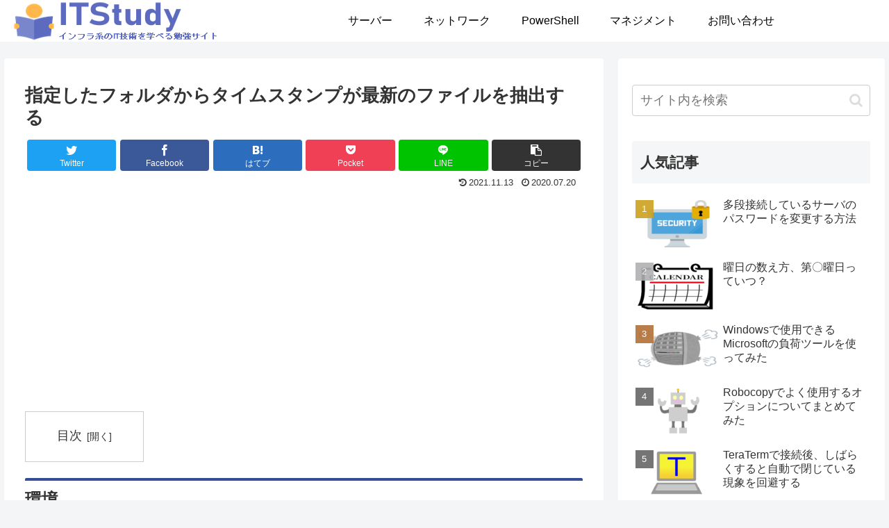

--- FILE ---
content_type: text/html; charset=utf-8
request_url: https://www.google.com/recaptcha/api2/aframe
body_size: 267
content:
<!DOCTYPE HTML><html><head><meta http-equiv="content-type" content="text/html; charset=UTF-8"></head><body><script nonce="f7PawUEDpLzNnlC_kxusqw">/** Anti-fraud and anti-abuse applications only. See google.com/recaptcha */ try{var clients={'sodar':'https://pagead2.googlesyndication.com/pagead/sodar?'};window.addEventListener("message",function(a){try{if(a.source===window.parent){var b=JSON.parse(a.data);var c=clients[b['id']];if(c){var d=document.createElement('img');d.src=c+b['params']+'&rc='+(localStorage.getItem("rc::a")?sessionStorage.getItem("rc::b"):"");window.document.body.appendChild(d);sessionStorage.setItem("rc::e",parseInt(sessionStorage.getItem("rc::e")||0)+1);localStorage.setItem("rc::h",'1768843050584');}}}catch(b){}});window.parent.postMessage("_grecaptcha_ready", "*");}catch(b){}</script></body></html>